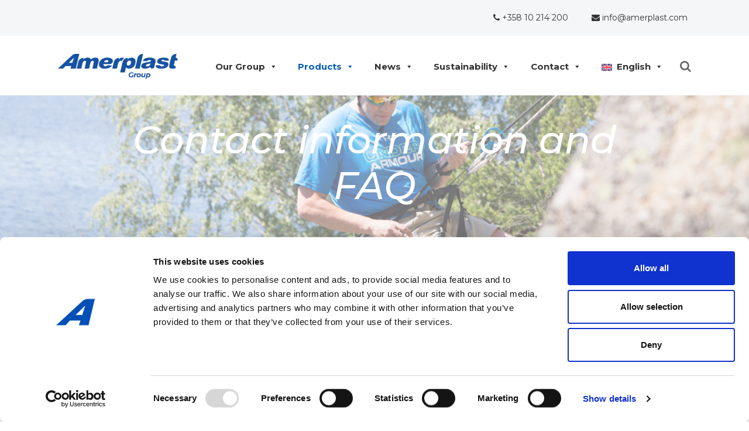

--- FILE ---
content_type: text/html; charset=UTF-8
request_url: https://amerplast.com/products-packaging-solutions/retail-packaging/amergrip/contact/
body_size: 13163
content:
<!DOCTYPE html>
<html lang="en-GB">
<head>
	<meta charset="utf-8">
	<meta name="viewport" content="width=device-width, initial-scale=1, shrink-to-fit=no">

	<title>Contact information and FAQ – Amergrip customer service</title>

	<meta name='robots' content='index, follow, max-image-preview:large, max-snippet:-1, max-video-preview:-1' />
<link rel="alternate" hreflang="en" href="https://amerplast.com/products-packaging-solutions/retail-packaging/amergrip/contact/" />
<link rel="alternate" hreflang="fi" href="https://amerplast.com/fi/tuotteet-pakkausratkaisut/kaupan-pakkaukset/amergrip/yhteystiedot-kysymykset/" />
<link rel="alternate" hreflang="x-default" href="https://amerplast.com/products-packaging-solutions/retail-packaging/amergrip/contact/" />

	<!-- This site is optimized with the Yoast SEO plugin v26.7 - https://yoast.com/wordpress/plugins/seo/ -->
	<meta name="description" content="Our customer service will answer your questions about Amergrip bags. Contact us, and let us know, how we can help you." />
	<link rel="canonical" href="https://amerplast.com/products-packaging-solutions/retail-packaging/amergrip/contact/" />
	<meta property="og:locale" content="en_GB" />
	<meta property="og:type" content="article" />
	<meta property="og:title" content="Contact information and FAQ – Amergrip customer service" />
	<meta property="og:description" content="Our customer service will answer your questions about Amergrip bags. Contact us, and let us know, how we can help you." />
	<meta property="og:url" content="https://amerplast.com/products-packaging-solutions/retail-packaging/amergrip/contact/" />
	<meta property="og:site_name" content="Amerplast" />
	<meta property="article:modified_time" content="2024-02-22T14:39:31+00:00" />
	<meta property="og:image" content="https://amerplast.com/wp-content/uploads/2019/04/kiipeily.jpg" />
	<meta property="og:image:width" content="1920" />
	<meta property="og:image:height" content="1280" />
	<meta property="og:image:type" content="image/jpeg" />
	<meta name="twitter:card" content="summary_large_image" />
	<meta name="twitter:site" content="@amerplast" />
	<meta name="twitter:label1" content="Estimated reading time" />
	<meta name="twitter:data1" content="3 minutes" />
	<script type="application/ld+json" class="yoast-schema-graph">{"@context":"https://schema.org","@graph":[{"@type":"WebPage","@id":"https://amerplast.com/products-packaging-solutions/retail-packaging/amergrip/contact/","url":"https://amerplast.com/products-packaging-solutions/retail-packaging/amergrip/contact/","name":"Contact information and FAQ – Amergrip customer service","isPartOf":{"@id":"https://amerplast.com/#website"},"primaryImageOfPage":{"@id":"https://amerplast.com/products-packaging-solutions/retail-packaging/amergrip/contact/#primaryimage"},"image":{"@id":"https://amerplast.com/products-packaging-solutions/retail-packaging/amergrip/contact/#primaryimage"},"thumbnailUrl":"https://amerplast.com/wp-content/uploads/2019/04/kiipeily.jpg","datePublished":"2019-04-04T12:53:12+00:00","dateModified":"2024-02-22T14:39:31+00:00","description":"Our customer service will answer your questions about Amergrip bags. Contact us, and let us know, how we can help you.","breadcrumb":{"@id":"https://amerplast.com/products-packaging-solutions/retail-packaging/amergrip/contact/#breadcrumb"},"inLanguage":"en-GB","potentialAction":[{"@type":"ReadAction","target":["https://amerplast.com/products-packaging-solutions/retail-packaging/amergrip/contact/"]}]},{"@type":"ImageObject","inLanguage":"en-GB","@id":"https://amerplast.com/products-packaging-solutions/retail-packaging/amergrip/contact/#primaryimage","url":"https://amerplast.com/wp-content/uploads/2019/04/kiipeily.jpg","contentUrl":"https://amerplast.com/wp-content/uploads/2019/04/kiipeily.jpg","width":1920,"height":1280},{"@type":"BreadcrumbList","@id":"https://amerplast.com/products-packaging-solutions/retail-packaging/amergrip/contact/#breadcrumb","itemListElement":[{"@type":"ListItem","position":1,"name":"Home","item":"https://amerplast.com/"},{"@type":"ListItem","position":2,"name":"Products and Packaging Solutions","item":"https://amerplast.com/products-packaging-solutions/"},{"@type":"ListItem","position":3,"name":"Retail Packaging","item":"https://amerplast.com/products-packaging-solutions/retail-packaging/"},{"@type":"ListItem","position":4,"name":"Amergrip®","item":"https://amerplast.com/products-packaging-solutions/retail-packaging/amergrip/"},{"@type":"ListItem","position":5,"name":"Contact information and FAQ"}]},{"@type":"WebSite","@id":"https://amerplast.com/#website","url":"https://amerplast.com/","name":"Amerplast","description":"","potentialAction":[{"@type":"SearchAction","target":{"@type":"EntryPoint","urlTemplate":"https://amerplast.com/?s={search_term_string}"},"query-input":{"@type":"PropertyValueSpecification","valueRequired":true,"valueName":"search_term_string"}}],"inLanguage":"en-GB"}]}</script>
	<!-- / Yoast SEO plugin. -->


<link rel='dns-prefetch' href='//use.typekit.net' />
<link rel='dns-prefetch' href='//fonts.googleapis.com' />
<link rel="alternate" title="oEmbed (JSON)" type="application/json+oembed" href="https://amerplast.com/wp-json/oembed/1.0/embed?url=https%3A%2F%2Famerplast.com%2Fproducts-packaging-solutions%2Fretail-packaging%2Famergrip%2Fcontact%2F" />
<link rel="alternate" title="oEmbed (XML)" type="text/xml+oembed" href="https://amerplast.com/wp-json/oembed/1.0/embed?url=https%3A%2F%2Famerplast.com%2Fproducts-packaging-solutions%2Fretail-packaging%2Famergrip%2Fcontact%2F&#038;format=xml" />
<style id='wp-img-auto-sizes-contain-inline-css' type='text/css'>
img:is([sizes=auto i],[sizes^="auto," i]){contain-intrinsic-size:3000px 1500px}
/*# sourceURL=wp-img-auto-sizes-contain-inline-css */
</style>
<link rel='stylesheet' id='formidable-css' href='https://amerplast.com/wp-content/plugins/formidable/css/formidableforms.css?ver=17952' type='text/css' media='all' />
<link rel='stylesheet' id='wpra-lightbox-css' href='https://amerplast.com/wp-content/plugins/wp-rss-aggregator/core/css/jquery-colorbox.css?ver=1.4.33' type='text/css' media='all' />
<style id='wp-emoji-styles-inline-css' type='text/css'>

	img.wp-smiley, img.emoji {
		display: inline !important;
		border: none !important;
		box-shadow: none !important;
		height: 1em !important;
		width: 1em !important;
		margin: 0 0.07em !important;
		vertical-align: -0.1em !important;
		background: none !important;
		padding: 0 !important;
	}
/*# sourceURL=wp-emoji-styles-inline-css */
</style>
<style id='classic-theme-styles-inline-css' type='text/css'>
/*! This file is auto-generated */
.wp-block-button__link{color:#fff;background-color:#32373c;border-radius:9999px;box-shadow:none;text-decoration:none;padding:calc(.667em + 2px) calc(1.333em + 2px);font-size:1.125em}.wp-block-file__button{background:#32373c;color:#fff;text-decoration:none}
/*# sourceURL=/wp-includes/css/classic-themes.min.css */
</style>
<link rel='stylesheet' id='cff_masonry_css-css' href='https://amerplast.com/wp-content/plugins/cff-masonry/css/masonry.css?ver=1.1.3' type='text/css' media='all' />
<link rel='stylesheet' id='wpml-menu-item-0-css' href='https://amerplast.com/wp-content/plugins/sitepress-multilingual-cms/templates/language-switchers/menu-item/style.min.css?ver=1' type='text/css' media='all' />
<link rel='stylesheet' id='cmplz-general-css' href='https://amerplast.com/wp-content/plugins/complianz-gdpr/assets/css/cookieblocker.min.css?ver=1767779461' type='text/css' media='all' />
<link rel='stylesheet' id='megamenu-css' href='https://amerplast.com/wp-content/uploads/maxmegamenu/style_en.css?ver=992945' type='text/css' media='all' />
<link rel='stylesheet' id='dashicons-css' href='https://amerplast.com/wp-includes/css/dashicons.min.css?ver=632c1a439d935321884c228255552261' type='text/css' media='all' />
<link rel='stylesheet' id='megamenu-genericons-css' href='https://amerplast.com/wp-content/plugins/megamenu-pro/icons/genericons/genericons/genericons.css?ver=2.4.4' type='text/css' media='all' />
<link rel='stylesheet' id='megamenu-fontawesome-css' href='https://amerplast.com/wp-content/plugins/megamenu-pro/icons/fontawesome/css/font-awesome.min.css?ver=2.4.4' type='text/css' media='all' />
<link rel='stylesheet' id='megamenu-fontawesome5-css' href='https://amerplast.com/wp-content/plugins/megamenu-pro/icons/fontawesome5/css/all.min.css?ver=2.4.4' type='text/css' media='all' />
<link rel='stylesheet' id='megamenu-fontawesome6-css' href='https://amerplast.com/wp-content/plugins/megamenu-pro/icons/fontawesome6/css/all.min.css?ver=2.4.4' type='text/css' media='all' />
<link rel='stylesheet' id='bootstrap-css' href='https://amerplast.com/wp-content/themes/jj-net-theme/css/bootstrap.min.css?ver=632c1a439d935321884c228255552261' type='text/css' media='all' />
<link rel='stylesheet' id='child-style-css' href='https://amerplast.com/wp-content/themes/amerplast-child/style.css?ver=1.0.0' type='text/css' media='all' />
<link rel='stylesheet' id='typekit-css' href='https://use.typekit.net/urs8yem.css?ver=632c1a439d935321884c228255552261' type='text/css' media='all' />
<link rel='stylesheet' id='open-sans-css' href='https://fonts.googleapis.com/css?family=Open+Sans%3A300italic%2C400italic%2C600italic%2C300%2C400%2C600&#038;subset=latin%2Clatin-ext&#038;display=fallback&#038;ver=6.9' type='text/css' media='all' />
<link rel='stylesheet' id='museo-moderno-css' href='https://fonts.googleapis.com/css2?family=MuseoModerno%3Aital%2Cwght%400%2C100%3B0%2C200%3B0%2C300%3B0%2C400%3B0%2C500%3B0%2C600%3B0%2C700%3B0%2C800%3B0%2C900&#038;display=swap&#038;ver=6.9' type='text/css' media='all' />
<link rel='stylesheet' id='monsterrat-css' href='https://fonts.googleapis.com/css2?family=Montserrat%3Aital%2Cwght%400%2C100%3B0%2C200%3B0%2C300%3B0%2C400%3B0%2C500%3B0%2C600%3B0%2C700%3B0%2C800%3B0%2C900%3B1%2C100%3B1%2C200%3B1%2C300%3B1%2C400%3B1%2C500%3B1%2C600%3B1%2C700%3B1%2C800%3B1%2C900&#038;ver=6.9' type='text/css' media='all' />
<link rel='stylesheet' id='owlcarousel-css-css' href='https://amerplast.com/wp-content/themes/jj-net-theme/js/owlcarousel/assets/owl.carousel.min.css?ver=632c1a439d935321884c228255552261' type='text/css' media='all' />
<link rel='stylesheet' id='owlcarousel-default-css-css' href='https://amerplast.com/wp-content/themes/jj-net-theme/js/owlcarousel/assets/owl.theme.default.min.css?ver=632c1a439d935321884c228255552261' type='text/css' media='all' />
<link rel='stylesheet' id='sb-font-awesome-css-css' href='https://amerplast.com/wp-content/themes/jj-net-theme/css/font-awesome.min.css?ver=4.7.0' type='text/css' media='all' />
<link rel='stylesheet' id='core-css' href='https://amerplast.com/wp-content/themes/jj-net-theme/style.css?ver=632c1a439d935321884c228255552261' type='text/css' media='all' />
<script type="text/javascript" id="wpml-cookie-js-extra">
/* <![CDATA[ */
var wpml_cookies = {"wp-wpml_current_language":{"value":"en","expires":1,"path":"/"}};
var wpml_cookies = {"wp-wpml_current_language":{"value":"en","expires":1,"path":"/"}};
//# sourceURL=wpml-cookie-js-extra
/* ]]> */
</script>
<script type="text/javascript" src="https://amerplast.com/wp-content/plugins/sitepress-multilingual-cms/res/js/cookies/language-cookie.js?ver=486900" id="wpml-cookie-js" defer="defer" data-wp-strategy="defer"></script>
<script type="text/javascript" async src="https://amerplast.com/wp-content/plugins/burst-statistics/assets/js/timeme/timeme.min.js?ver=1767779459" id="burst-timeme-js"></script>
<script type="text/javascript" async src="https://amerplast.com/wp-content/uploads/burst/js/burst.min.js?ver=1768985935" id="burst-js"></script>
<script type="text/javascript" src="https://amerplast.com/wp-includes/js/jquery/jquery.min.js?ver=3.7.1" id="jquery-core-js"></script>
<script type="text/javascript" src="https://amerplast.com/wp-includes/js/jquery/jquery-migrate.min.js?ver=3.4.1" id="jquery-migrate-js"></script>
<script type="text/javascript" src="https://amerplast.com/wp-content/themes/amerplast-child/customJS.js?ver=632c1a439d935321884c228255552261" id="customJS-js"></script>
<script type="text/javascript" src="https://amerplast.com/wp-content/themes/jj-net-theme/js/owlcarousel/owl.carousel.min.js?ver=632c1a439d935321884c228255552261" id="owlcarousel-js-js"></script>
<link rel="https://api.w.org/" href="https://amerplast.com/wp-json/" /><link rel="alternate" title="JSON" type="application/json" href="https://amerplast.com/wp-json/wp/v2/pages/4057" /><link rel="EditURI" type="application/rsd+xml" title="RSD" href="https://amerplast.com/xmlrpc.php?rsd" />
<meta name="generator" content="WPML ver:4.8.6 stt:1,18,41;" />
<script>document.documentElement.className += " js";</script>
<link rel="apple-touch-icon" sizes="180x180" href="/wp-content/uploads/fbrfg/apple-touch-icon.png">
<link rel="icon" type="image/png" sizes="32x32" href="/wp-content/uploads/fbrfg/favicon-32x32.png">
<link rel="icon" type="image/png" sizes="16x16" href="/wp-content/uploads/fbrfg/favicon-16x16.png">
<link rel="manifest" href="/wp-content/uploads/fbrfg/site.webmanifest">
<link rel="mask-icon" href="/wp-content/uploads/fbrfg/safari-pinned-tab.svg" color="#5bbad5">
<link rel="shortcut icon" href="/wp-content/uploads/fbrfg/favicon.ico">
<meta name="msapplication-TileColor" content="#ffffff">
<meta name="msapplication-config" content="/wp-content/uploads/fbrfg/browserconfig.xml">
<meta name="theme-color" content="#ffffff"><script type="text/javascript" src="//script.crazyegg.com/pages/scripts/0023/9069.js" async="async"></script>		<style type="text/css" id="wp-custom-css">
			@media (min-width: 1199px) {
	#mega-menu-navigation-menu{
		display: flex !important;
		justify-content: space-between !important;
		/* float: right !important; */
		margin: 0 40px 0 40px !important;
	}
}

.navigation-container {
	padding-top: 0;
}

.top-bar.gray {
	 padding: 0;
	margin-bottom: 20px;
}

.top-bar.gray ul {
	display: flex;
    justify-content: flex-end;
    list-style-type: none;
    margin: 0;
    padding: 0;
	padding: 20px 0;
}

.top-bar.gray ul li{
	margin: 0 20px;
}

.top-bar.gray ul li a {
	color: #333333;
}

#mega-menu-wrap-navigation-menu #mega-menu-navigation-menu li.mega-menu-item-has-children > a.mega-menu-link > span.mega-indicator {
	position: absolute;
}

.navigation-languages {
	display: none !important;
}		</style>
		<style type="text/css">/** Mega Menu CSS: fs **/</style>
<meta name="google-site-verification" content="VHWLnFOkJwDsblQ0Xm6_3aeWJWG6U97Mqo1zwvbpPtY" />
<!-- Google Tag Manager -->
<script>(function(w,d,s,l,i){w[l]=w[l]||[];w[l].push({'gtm.start':
new Date().getTime(),event:'gtm.js'});var f=d.getElementsByTagName(s)[0],
j=d.createElement(s),dl=l!='dataLayer'?'&l='+l:'';j.async=true;j.src=
'https://www.googletagmanager.com/gtm.js?id='+i+dl;f.parentNode.insertBefore(j,f);
})(window,document,'script','dataLayer','GTM-5WJ6MDRJ');</script>
<!-- End Google Tag Manager -->

<meta name="facebook-domain-verification" content="s9gnaybh4ais8kzp1liv13m0k4v7pl" />
<script id="Cookiebot" src="https://consent.cookiebot.com/uc.js" data-cbid="b9cadb72-546b-4958-92df-5cd13cab14dc" data-blockingmode="auto" type="text/javascript"></script><style id='global-styles-inline-css' type='text/css'>
:root{--wp--preset--aspect-ratio--square: 1;--wp--preset--aspect-ratio--4-3: 4/3;--wp--preset--aspect-ratio--3-4: 3/4;--wp--preset--aspect-ratio--3-2: 3/2;--wp--preset--aspect-ratio--2-3: 2/3;--wp--preset--aspect-ratio--16-9: 16/9;--wp--preset--aspect-ratio--9-16: 9/16;--wp--preset--color--black: #000000;--wp--preset--color--cyan-bluish-gray: #abb8c3;--wp--preset--color--white: #ffffff;--wp--preset--color--pale-pink: #f78da7;--wp--preset--color--vivid-red: #cf2e2e;--wp--preset--color--luminous-vivid-orange: #ff6900;--wp--preset--color--luminous-vivid-amber: #fcb900;--wp--preset--color--light-green-cyan: #7bdcb5;--wp--preset--color--vivid-green-cyan: #00d084;--wp--preset--color--pale-cyan-blue: #8ed1fc;--wp--preset--color--vivid-cyan-blue: #0693e3;--wp--preset--color--vivid-purple: #9b51e0;--wp--preset--gradient--vivid-cyan-blue-to-vivid-purple: linear-gradient(135deg,rgb(6,147,227) 0%,rgb(155,81,224) 100%);--wp--preset--gradient--light-green-cyan-to-vivid-green-cyan: linear-gradient(135deg,rgb(122,220,180) 0%,rgb(0,208,130) 100%);--wp--preset--gradient--luminous-vivid-amber-to-luminous-vivid-orange: linear-gradient(135deg,rgb(252,185,0) 0%,rgb(255,105,0) 100%);--wp--preset--gradient--luminous-vivid-orange-to-vivid-red: linear-gradient(135deg,rgb(255,105,0) 0%,rgb(207,46,46) 100%);--wp--preset--gradient--very-light-gray-to-cyan-bluish-gray: linear-gradient(135deg,rgb(238,238,238) 0%,rgb(169,184,195) 100%);--wp--preset--gradient--cool-to-warm-spectrum: linear-gradient(135deg,rgb(74,234,220) 0%,rgb(151,120,209) 20%,rgb(207,42,186) 40%,rgb(238,44,130) 60%,rgb(251,105,98) 80%,rgb(254,248,76) 100%);--wp--preset--gradient--blush-light-purple: linear-gradient(135deg,rgb(255,206,236) 0%,rgb(152,150,240) 100%);--wp--preset--gradient--blush-bordeaux: linear-gradient(135deg,rgb(254,205,165) 0%,rgb(254,45,45) 50%,rgb(107,0,62) 100%);--wp--preset--gradient--luminous-dusk: linear-gradient(135deg,rgb(255,203,112) 0%,rgb(199,81,192) 50%,rgb(65,88,208) 100%);--wp--preset--gradient--pale-ocean: linear-gradient(135deg,rgb(255,245,203) 0%,rgb(182,227,212) 50%,rgb(51,167,181) 100%);--wp--preset--gradient--electric-grass: linear-gradient(135deg,rgb(202,248,128) 0%,rgb(113,206,126) 100%);--wp--preset--gradient--midnight: linear-gradient(135deg,rgb(2,3,129) 0%,rgb(40,116,252) 100%);--wp--preset--font-size--small: 13px;--wp--preset--font-size--medium: 20px;--wp--preset--font-size--large: 36px;--wp--preset--font-size--x-large: 42px;--wp--preset--spacing--20: 0.44rem;--wp--preset--spacing--30: 0.67rem;--wp--preset--spacing--40: 1rem;--wp--preset--spacing--50: 1.5rem;--wp--preset--spacing--60: 2.25rem;--wp--preset--spacing--70: 3.38rem;--wp--preset--spacing--80: 5.06rem;--wp--preset--shadow--natural: 6px 6px 9px rgba(0, 0, 0, 0.2);--wp--preset--shadow--deep: 12px 12px 50px rgba(0, 0, 0, 0.4);--wp--preset--shadow--sharp: 6px 6px 0px rgba(0, 0, 0, 0.2);--wp--preset--shadow--outlined: 6px 6px 0px -3px rgb(255, 255, 255), 6px 6px rgb(0, 0, 0);--wp--preset--shadow--crisp: 6px 6px 0px rgb(0, 0, 0);}:where(.is-layout-flex){gap: 0.5em;}:where(.is-layout-grid){gap: 0.5em;}body .is-layout-flex{display: flex;}.is-layout-flex{flex-wrap: wrap;align-items: center;}.is-layout-flex > :is(*, div){margin: 0;}body .is-layout-grid{display: grid;}.is-layout-grid > :is(*, div){margin: 0;}:where(.wp-block-columns.is-layout-flex){gap: 2em;}:where(.wp-block-columns.is-layout-grid){gap: 2em;}:where(.wp-block-post-template.is-layout-flex){gap: 1.25em;}:where(.wp-block-post-template.is-layout-grid){gap: 1.25em;}.has-black-color{color: var(--wp--preset--color--black) !important;}.has-cyan-bluish-gray-color{color: var(--wp--preset--color--cyan-bluish-gray) !important;}.has-white-color{color: var(--wp--preset--color--white) !important;}.has-pale-pink-color{color: var(--wp--preset--color--pale-pink) !important;}.has-vivid-red-color{color: var(--wp--preset--color--vivid-red) !important;}.has-luminous-vivid-orange-color{color: var(--wp--preset--color--luminous-vivid-orange) !important;}.has-luminous-vivid-amber-color{color: var(--wp--preset--color--luminous-vivid-amber) !important;}.has-light-green-cyan-color{color: var(--wp--preset--color--light-green-cyan) !important;}.has-vivid-green-cyan-color{color: var(--wp--preset--color--vivid-green-cyan) !important;}.has-pale-cyan-blue-color{color: var(--wp--preset--color--pale-cyan-blue) !important;}.has-vivid-cyan-blue-color{color: var(--wp--preset--color--vivid-cyan-blue) !important;}.has-vivid-purple-color{color: var(--wp--preset--color--vivid-purple) !important;}.has-black-background-color{background-color: var(--wp--preset--color--black) !important;}.has-cyan-bluish-gray-background-color{background-color: var(--wp--preset--color--cyan-bluish-gray) !important;}.has-white-background-color{background-color: var(--wp--preset--color--white) !important;}.has-pale-pink-background-color{background-color: var(--wp--preset--color--pale-pink) !important;}.has-vivid-red-background-color{background-color: var(--wp--preset--color--vivid-red) !important;}.has-luminous-vivid-orange-background-color{background-color: var(--wp--preset--color--luminous-vivid-orange) !important;}.has-luminous-vivid-amber-background-color{background-color: var(--wp--preset--color--luminous-vivid-amber) !important;}.has-light-green-cyan-background-color{background-color: var(--wp--preset--color--light-green-cyan) !important;}.has-vivid-green-cyan-background-color{background-color: var(--wp--preset--color--vivid-green-cyan) !important;}.has-pale-cyan-blue-background-color{background-color: var(--wp--preset--color--pale-cyan-blue) !important;}.has-vivid-cyan-blue-background-color{background-color: var(--wp--preset--color--vivid-cyan-blue) !important;}.has-vivid-purple-background-color{background-color: var(--wp--preset--color--vivid-purple) !important;}.has-black-border-color{border-color: var(--wp--preset--color--black) !important;}.has-cyan-bluish-gray-border-color{border-color: var(--wp--preset--color--cyan-bluish-gray) !important;}.has-white-border-color{border-color: var(--wp--preset--color--white) !important;}.has-pale-pink-border-color{border-color: var(--wp--preset--color--pale-pink) !important;}.has-vivid-red-border-color{border-color: var(--wp--preset--color--vivid-red) !important;}.has-luminous-vivid-orange-border-color{border-color: var(--wp--preset--color--luminous-vivid-orange) !important;}.has-luminous-vivid-amber-border-color{border-color: var(--wp--preset--color--luminous-vivid-amber) !important;}.has-light-green-cyan-border-color{border-color: var(--wp--preset--color--light-green-cyan) !important;}.has-vivid-green-cyan-border-color{border-color: var(--wp--preset--color--vivid-green-cyan) !important;}.has-pale-cyan-blue-border-color{border-color: var(--wp--preset--color--pale-cyan-blue) !important;}.has-vivid-cyan-blue-border-color{border-color: var(--wp--preset--color--vivid-cyan-blue) !important;}.has-vivid-purple-border-color{border-color: var(--wp--preset--color--vivid-purple) !important;}.has-vivid-cyan-blue-to-vivid-purple-gradient-background{background: var(--wp--preset--gradient--vivid-cyan-blue-to-vivid-purple) !important;}.has-light-green-cyan-to-vivid-green-cyan-gradient-background{background: var(--wp--preset--gradient--light-green-cyan-to-vivid-green-cyan) !important;}.has-luminous-vivid-amber-to-luminous-vivid-orange-gradient-background{background: var(--wp--preset--gradient--luminous-vivid-amber-to-luminous-vivid-orange) !important;}.has-luminous-vivid-orange-to-vivid-red-gradient-background{background: var(--wp--preset--gradient--luminous-vivid-orange-to-vivid-red) !important;}.has-very-light-gray-to-cyan-bluish-gray-gradient-background{background: var(--wp--preset--gradient--very-light-gray-to-cyan-bluish-gray) !important;}.has-cool-to-warm-spectrum-gradient-background{background: var(--wp--preset--gradient--cool-to-warm-spectrum) !important;}.has-blush-light-purple-gradient-background{background: var(--wp--preset--gradient--blush-light-purple) !important;}.has-blush-bordeaux-gradient-background{background: var(--wp--preset--gradient--blush-bordeaux) !important;}.has-luminous-dusk-gradient-background{background: var(--wp--preset--gradient--luminous-dusk) !important;}.has-pale-ocean-gradient-background{background: var(--wp--preset--gradient--pale-ocean) !important;}.has-electric-grass-gradient-background{background: var(--wp--preset--gradient--electric-grass) !important;}.has-midnight-gradient-background{background: var(--wp--preset--gradient--midnight) !important;}.has-small-font-size{font-size: var(--wp--preset--font-size--small) !important;}.has-medium-font-size{font-size: var(--wp--preset--font-size--medium) !important;}.has-large-font-size{font-size: var(--wp--preset--font-size--large) !important;}.has-x-large-font-size{font-size: var(--wp--preset--font-size--x-large) !important;}
/*# sourceURL=global-styles-inline-css */
</style>
<link rel='stylesheet' id='navigation-css' href='https://amerplast.com/wp-content/themes/jj-net-theme/css/navigations/navigation-4.css?ver=632c1a439d935321884c228255552261' type='text/css' media='all' />
<link rel='stylesheet' id='search-1-css' href='https://amerplast.com/wp-content/themes/jj-net-theme/css/searchforms/search-1.css?ver=632c1a439d935321884c228255552261' type='text/css' media='all' />
<link rel='stylesheet' id='banner-2-css' href='https://amerplast.com/wp-content/themes/jj-net-theme/css/banners/banner-2.css?ver=632c1a439d935321884c228255552261' type='text/css' media='all' />
<link rel='stylesheet' id='crumbtrail-css' href='https://amerplast.com/wp-content/themes/jj-net-theme/css/crumbtrails/crumbtrail-1.css?ver=632c1a439d935321884c228255552261' type='text/css' media='all' />
<link rel='stylesheet' id='relationnal-navigation-css' href='https://amerplast.com/wp-content/themes/jj-net-theme/css/flexible-contents/relational_navigation.css?ver=632c1a439d935321884c228255552261' type='text/css' media='all' />
<link rel='stylesheet' id='flexible-image-css' href='https://amerplast.com/wp-content/themes/jj-net-theme/css/flexible-contents/image.css?ver=632c1a439d935321884c228255552261' type='text/css' media='all' />
<link rel='stylesheet' id='footer-3-css' href='https://amerplast.com/wp-content/themes/jj-net-theme/css/footers/footer-4.css?ver=632c1a439d935321884c228255552261' type='text/css' media='all' />
<meta name="generator" content="WP Rocket 3.20.3" data-wpr-features="wpr_desktop" /></head>
<body data-rsssl=1 class="wp-singular page-template-default page page-id-4057 page-child parent-pageid-3903 wp-theme-jj-net-theme wp-child-theme-amerplast-child mega-menu-navigation-menu" data-burst_id="4057" data-burst_type="page">

	
<div data-rocket-location-hash="46b5ec384d1573651fcf9e2729907712" class="wrapper"><div class="navigation-container navigation-container4"><div class="top-bar gray"><div class="container container-wide"><ul><li><a href="tel:+358 10 214 200"><i class="fa fa-phone" aria-hidden="true"></i> +358 10 214 200</a></li><li><a href="mailto:info@amerplast.com" target="blank"><i class="fa fa-envelope" aria-hidden="true"></i> info@amerplast.com</a></li></ul></div></div><div class="container container-wide"><nav class="navbar navbar-expand-lg"><a class="navbar-brand" href="https://amerplast.com"><img src="https://amerplast.com/wp-content/uploads/2024/01/logo.png" alt="Amerplast Group Logo"></a><div id="mega-menu-wrap-navigation-menu" class="mega-menu-wrap"><div class="mega-menu-toggle"><div class="mega-toggle-blocks-left"></div><div class="mega-toggle-blocks-center"></div><div class="mega-toggle-blocks-right"><div class='mega-toggle-block mega-menu-toggle-block mega-toggle-block-1' id='mega-toggle-block-1' tabindex='0'><span class='mega-toggle-label' role='button' aria-expanded='false'><span class='mega-toggle-label-closed'>MENU</span><span class='mega-toggle-label-open'>MENU</span></span></div></div></div><ul id="mega-menu-navigation-menu" class="mega-menu max-mega-menu mega-menu-horizontal mega-no-js" data-event="hover_intent" data-effect="fade_up" data-effect-speed="200" data-effect-mobile="disabled" data-effect-speed-mobile="0" data-mobile-force-width="false" data-second-click="go" data-document-click="collapse" data-vertical-behaviour="standard" data-breakpoint="991" data-unbind="true" data-mobile-state="collapse_all" data-mobile-direction="vertical" data-hover-intent-timeout="300" data-hover-intent-interval="100" data-overlay-desktop="false" data-overlay-mobile="false"><li class="mega-menu-item mega-menu-item-type-post_type mega-menu-item-object-page mega-menu-item-has-children mega-align-bottom-left mega-menu-flyout mega-menu-item-410" id="mega-menu-item-410"><a class="mega-menu-link" href="https://amerplast.com/company/" aria-expanded="false" tabindex="0">Our Group<span class="mega-indicator" aria-hidden="true"></span></a>
<ul class="mega-sub-menu">
<li class="mega-menu-item mega-menu-item-type-post_type mega-menu-item-object-page mega-menu-item-has-children mega-menu-item-859" id="mega-menu-item-859"><a class="mega-menu-link" href="https://amerplast.com/company/amerplast-in-focus/" aria-expanded="false">Amerplast<span class="mega-indicator" aria-hidden="true"></span></a>
	<ul class="mega-sub-menu">
<li class="mega-menu-item mega-menu-item-type-post_type mega-menu-item-object-page mega-menu-item-901" id="mega-menu-item-901"><a class="mega-menu-link" href="https://amerplast.com/company/amerplast-in-focus/how-we-work/">How we work</a></li><li class="mega-menu-item mega-menu-item-type-post_type mega-menu-item-object-page mega-menu-item-923" id="mega-menu-item-923"><a class="mega-menu-link" href="https://amerplast.com/company/amerplast-in-focus/production/">Production</a></li><li class="mega-menu-item mega-menu-item-type-post_type mega-menu-item-object-page mega-menu-item-939" id="mega-menu-item-939"><a class="mega-menu-link" href="https://amerplast.com/company/amerplast-in-focus/research-development/">Research and Development</a></li><li class="mega-menu-item mega-menu-item-type-post_type mega-menu-item-object-page mega-menu-item-969" id="mega-menu-item-969"><a class="mega-menu-link" href="https://amerplast.com/company/amerplast-in-focus/quality-certificates/">Quality and Certificates</a></li><li class="mega-menu-item mega-menu-item-type-post_type mega-menu-item-object-page mega-menu-item-1035" id="mega-menu-item-1035"><a class="mega-menu-link" href="https://amerplast.com/company/amerplast-in-focus/history/">History</a></li><li class="mega-menu-item mega-menu-item-type-post_type mega-menu-item-object-page mega-menu-item-has-children mega-menu-item-1107" id="mega-menu-item-1107"><a class="mega-menu-link" href="https://amerplast.com/company/careers/" aria-expanded="false">Careers<span class="mega-indicator" aria-hidden="true"></span></a>
		<ul class="mega-sub-menu">
<li class="mega-menu-item mega-menu-item-type-post_type mega-menu-item-object-page mega-menu-item-1157" id="mega-menu-item-1157"><a class="mega-menu-link" href="https://amerplast.com/company/careers/students/">For Students</a></li>		</ul>
</li>	</ul>
</li><li class="mega-menu-item mega-menu-item-type-custom mega-menu-item-object-custom mega-menu-item-30906" id="mega-menu-item-30906"><a target="_blank" class="mega-menu-link" href="http://www.hanmere.com">Hanmere Polythene</a></li><li class="mega-menu-item mega-menu-item-type-custom mega-menu-item-object-custom mega-menu-item-30907" id="mega-menu-item-30907"><a target="_blank" class="mega-menu-link" href="https://www.plasmechpackaging.co.uk">Plasmech Packaging</a></li></ul>
</li><li class="mega-menu-item mega-menu-item-type-post_type mega-menu-item-object-page mega-current-page-ancestor mega-menu-item-has-children mega-align-bottom-left mega-menu-flyout mega-menu-item-1595" id="mega-menu-item-1595"><a class="mega-menu-link" href="https://amerplast.com/products-packaging-solutions/" aria-expanded="false" tabindex="0">Products<span class="mega-indicator" aria-hidden="true"></span></a>
<ul class="mega-sub-menu">
<li class="mega-menu-item mega-menu-item-type-post_type mega-menu-item-object-page mega-menu-item-has-children mega-menu-item-1593" id="mega-menu-item-1593"><a class="mega-menu-link" href="https://amerplast.com/products-packaging-solutions/hygiene-tissue-packaging/" aria-expanded="false">Hygiene and Tissue Packaging<span class="mega-indicator" aria-hidden="true"></span></a>
	<ul class="mega-sub-menu">
<li class="mega-menu-item mega-menu-item-type-post_type mega-menu-item-object-page mega-menu-item-1779" id="mega-menu-item-1779"><a class="mega-menu-link" href="https://amerplast.com/products-packaging-solutions/hygiene-tissue-packaging/amertissue/">AmerTissue</a></li><li class="mega-menu-item mega-menu-item-type-post_type mega-menu-item-object-page mega-menu-item-3561" id="mega-menu-item-3561"><a class="mega-menu-link" href="https://amerplast.com/products-packaging-solutions/hygiene-tissue-packaging/hygiene-packaging/">Hygiene Packaging</a></li>	</ul>
</li><li class="mega-menu-item mega-menu-item-type-post_type mega-menu-item-object-page mega-menu-item-has-children mega-menu-item-2019" id="mega-menu-item-2019"><a class="mega-menu-link" href="https://amerplast.com/products-packaging-solutions/food-packaging-labels/" aria-expanded="false">Food Packaging and Labels<span class="mega-indicator" aria-hidden="true"></span></a>
	<ul class="mega-sub-menu">
<li class="mega-menu-item mega-menu-item-type-post_type mega-menu-item-object-page mega-menu-item-2539" id="mega-menu-item-2539"><a class="mega-menu-link" href="https://amerplast.com/products-packaging-solutions/food-packaging-labels/amerbakery/">AmerBakery</a></li><li class="mega-menu-item mega-menu-item-type-post_type mega-menu-item-object-page mega-menu-item-2567" id="mega-menu-item-2567"><a class="mega-menu-link" href="https://amerplast.com/products-packaging-solutions/food-packaging-labels/fresh-produce-packaging/">Fresh Produce Packaging</a></li><li class="mega-menu-item mega-menu-item-type-post_type mega-menu-item-object-page mega-menu-item-2601" id="mega-menu-item-2601"><a class="mega-menu-link" href="https://amerplast.com/products-packaging-solutions/food-packaging-labels/dairy-meat-packaging/">Dairy and Meat Packaging</a></li><li class="mega-menu-item mega-menu-item-type-post_type mega-menu-item-object-page mega-menu-item-2665" id="mega-menu-item-2665"><a class="mega-menu-link" href="https://amerplast.com/products-packaging-solutions/food-packaging-labels/convenience-food-packaging/">Convenience Food Packaging</a></li><li class="mega-menu-item mega-menu-item-type-post_type mega-menu-item-object-page mega-menu-item-2625" id="mega-menu-item-2625"><a class="mega-menu-link" href="https://amerplast.com/products-packaging-solutions/food-packaging-labels/dry-frozen-food-packaging/">Frozen and Dry Food Packaging</a></li><li class="mega-menu-item mega-menu-item-type-post_type mega-menu-item-object-page mega-menu-item-2649" id="mega-menu-item-2649"><a class="mega-menu-link" href="https://amerplast.com/products-packaging-solutions/food-packaging-labels/labels/">Labels</a></li>	</ul>
</li><li class="mega-menu-item mega-menu-item-type-post_type mega-menu-item-object-page mega-current-page-ancestor mega-menu-item-has-children mega-menu-item-2017" id="mega-menu-item-2017"><a class="mega-menu-link" href="https://amerplast.com/products-packaging-solutions/retail-packaging/" aria-expanded="false">Retail Packaging<span class="mega-indicator" aria-hidden="true"></span></a>
	<ul class="mega-sub-menu">
<li class="mega-menu-item mega-menu-item-type-post_type mega-menu-item-object-page mega-menu-item-2157" id="mega-menu-item-2157"><a class="mega-menu-link" href="https://amerplast.com/products-packaging-solutions/retail-packaging/carrier-bags/">Carrier Bags</a></li><li class="mega-menu-item mega-menu-item-type-post_type mega-menu-item-object-page mega-menu-item-2189" id="mega-menu-item-2189"><a class="mega-menu-link" href="https://amerplast.com/products-packaging-solutions/retail-packaging/amerthermo-thermo-bags/">AmerThermo® thermo bags</a></li><li class="mega-menu-item mega-menu-item-type-post_type mega-menu-item-object-page mega-current-page-ancestor mega-menu-item-3983" id="mega-menu-item-3983"><a class="mega-menu-link" href="https://amerplast.com/products-packaging-solutions/retail-packaging/amergrip/">Amergrip®</a></li>	</ul>
</li><li class="mega-menu-item mega-menu-item-type-post_type mega-menu-item-object-page mega-menu-item-has-children mega-menu-item-2015" id="mega-menu-item-2015"><a class="mega-menu-link" href="https://amerplast.com/products-packaging-solutions/security-mailing-bags/" aria-expanded="false">Security and Mailing Bags<span class="mega-indicator" aria-hidden="true"></span></a>
	<ul class="mega-sub-menu">
<li class="mega-menu-item mega-menu-item-type-post_type mega-menu-item-object-page mega-menu-item-2021" id="mega-menu-item-2021"><a class="mega-menu-link" href="https://amerplast.com/products-packaging-solutions/security-mailing-bags/amersafe-security-bags/">AmerSafe Security Bags</a></li><li class="mega-menu-item mega-menu-item-type-post_type mega-menu-item-object-page mega-menu-item-3671" id="mega-menu-item-3671"><a class="mega-menu-link" href="https://amerplast.com/products-packaging-solutions/security-mailing-bags/amermail-tape-bags/">AmerMail Tape Bags</a></li>	</ul>
</li><li class="mega-menu-item mega-menu-item-type-post_type mega-menu-item-object-page mega-menu-item-11847" id="mega-menu-item-11847"><a class="mega-menu-link" href="https://amerplast.com/products-packaging-solutions/industrial-packaging/">Industrial Packaging – Food &#038; Non-Food</a></li><li class="mega-menu-item mega-menu-item-type-post_type mega-menu-item-object-page mega-menu-item-has-children mega-menu-item-2097" id="mega-menu-item-2097"><a class="mega-menu-link" href="https://amerplast.com/products-packaging-solutions/solutions-features/" aria-expanded="false">Solutions and Features<span class="mega-indicator" aria-hidden="true"></span></a>
	<ul class="mega-sub-menu">
<li class="mega-menu-item mega-menu-item-type-post_type mega-menu-item-object-page mega-menu-item-2375" id="mega-menu-item-2375"><a class="mega-menu-link" href="https://amerplast.com/products-packaging-solutions/solutions-features/films-laminates/">Films and Laminates</a></li><li class="mega-menu-item mega-menu-item-type-post_type mega-menu-item-object-page mega-menu-item-2209" id="mega-menu-item-2209"><a class="mega-menu-link" href="https://amerplast.com/products-packaging-solutions/solutions-features/bags-pouches/">Bags and Pouches</a></li><li class="mega-menu-item mega-menu-item-type-post_type mega-menu-item-object-page mega-menu-item-2499" id="mega-menu-item-2499"><a class="mega-menu-link" href="https://amerplast.com/products-packaging-solutions/solutions-features/amerchain-packaging-system/">AmerChain Packaging System</a></li><li class="mega-menu-item mega-menu-item-type-post_type mega-menu-item-object-page mega-menu-item-2407" id="mega-menu-item-2407"><a class="mega-menu-link" href="https://amerplast.com/products-packaging-solutions/solutions-features/reclosability-laser-perforation-solutions/">Reclosability and Laser Perforation Solutions</a></li><li class="mega-menu-item mega-menu-item-type-post_type mega-menu-item-object-page mega-menu-item-2443" id="mega-menu-item-2443"><a class="mega-menu-link" href="https://amerplast.com/products-packaging-solutions/solutions-features/printing-solutions-marketing/">Printing Solutions and Marketing</a></li>	</ul>
</li><li class="mega-menu-item mega-menu-item-type-post_type mega-menu-item-object-page mega-menu-item-has-children mega-menu-item-11512" id="mega-menu-item-11512"><a class="mega-menu-link" href="https://amerplast.com/sustainability/amergreen/" aria-expanded="false">AmerGreen<span class="mega-indicator" aria-hidden="true"></span></a>
	<ul class="mega-sub-menu">
<li class="mega-menu-item mega-menu-item-type-post_type mega-menu-item-object-page mega-menu-item-11513" id="mega-menu-item-11513"><a class="mega-menu-link" href="https://amerplast.com/sustainability/amergreen/circular-economy-packaging-solutions/">Circular Economy Packaging Solutions</a></li><li class="mega-menu-item mega-menu-item-type-post_type mega-menu-item-object-page mega-menu-item-11514" id="mega-menu-item-11514"><a class="mega-menu-link" href="https://amerplast.com/sustainability/amergreen/biobased-plastic-packaging/">Bio Based Plastic Packaging</a></li><li class="mega-menu-item mega-menu-item-type-post_type mega-menu-item-object-page mega-menu-item-11515" id="mega-menu-item-11515"><a class="mega-menu-link" href="https://amerplast.com/sustainability/amergreen/amerfresh/">AmerFresh Active Packaging System</a></li>	</ul>
</li></ul>
</li><li class="mega-menu-item mega-menu-item-type-custom mega-menu-item-object-custom mega-menu-item-has-children mega-align-bottom-left mega-menu-flyout mega-menu-item-30905" id="mega-menu-item-30905"><a class="mega-menu-link" href="/news" aria-expanded="false" tabindex="0">News<span class="mega-indicator" aria-hidden="true"></span></a>
<ul class="mega-sub-menu">
<li class="mega-menu-item mega-menu-item-type-custom mega-menu-item-object-custom mega-menu-item-4405" id="mega-menu-item-4405"><a class="mega-menu-link" href="/news">News Articles</a></li><li class="mega-menu-item mega-menu-item-type-custom mega-menu-item-object-custom mega-menu-item-4407" id="mega-menu-item-4407"><a class="mega-menu-link" href="https://amerplast.com/blog/">Blog</a></li></ul>
</li><li class="mega-menu-item mega-menu-item-type-post_type mega-menu-item-object-page mega-menu-item-has-children mega-align-bottom-left mega-menu-flyout mega-menu-item-11490" id="mega-menu-item-11490"><a class="mega-menu-link" href="https://amerplast.com/sustainability/" aria-expanded="false" tabindex="0">Sustainability<span class="mega-indicator" aria-hidden="true"></span></a>
<ul class="mega-sub-menu">
<li class="mega-menu-item mega-menu-item-type-post_type mega-menu-item-object-page mega-menu-item-11491" id="mega-menu-item-11491"><a class="mega-menu-link" href="https://amerplast.com/sustainability/sustainability-strategy/">Sustainability Strategy</a></li><li class="mega-menu-item mega-menu-item-type-post_type mega-menu-item-object-page mega-menu-item-11492" id="mega-menu-item-11492"><a class="mega-menu-link" href="https://amerplast.com/sustainability/sustainable-operations/">Sustainable Operations</a></li><li class="mega-menu-item mega-menu-item-type-post_type mega-menu-item-object-page mega-menu-item-11493" id="mega-menu-item-11493"><a class="mega-menu-link" href="https://amerplast.com/sustainability/sustainable-amerplast/">Sustainable Amerplast</a></li><li class="mega-menu-item mega-menu-item-type-post_type mega-menu-item-object-page mega-menu-item-has-children mega-menu-item-1777" id="mega-menu-item-1777"><a class="mega-menu-link" href="https://amerplast.com/sustainability/amergreen/" aria-expanded="false">Sustainable Solutions<span class="mega-indicator" aria-hidden="true"></span></a>
	<ul class="mega-sub-menu">
<li class="mega-menu-item mega-menu-item-type-post_type mega-menu-item-object-page mega-menu-item-2291" id="mega-menu-item-2291"><a class="mega-menu-link" href="https://amerplast.com/sustainability/amergreen/circular-economy-packaging-solutions/">Circular Economy Packaging Solutions</a></li><li class="mega-menu-item mega-menu-item-type-post_type mega-menu-item-object-page mega-menu-item-2321" id="mega-menu-item-2321"><a class="mega-menu-link" href="https://amerplast.com/sustainability/amergreen/biobased-plastic-packaging/">Bio Based Plastic Packaging</a></li><li class="mega-menu-item mega-menu-item-type-post_type mega-menu-item-object-page mega-menu-item-2251" id="mega-menu-item-2251"><a class="mega-menu-link" href="https://amerplast.com/sustainability/amergreen/amerfresh/">AmerFresh Active Packaging System</a></li>	</ul>
</li><li class="mega-menu-item mega-menu-item-type-post_type mega-menu-item-object-page mega-menu-item-11494" id="mega-menu-item-11494"><a class="mega-menu-link" href="https://amerplast.com/sustainability/sustainability-story/">Sustainability Story</a></li></ul>
</li><li class="mega-menu-item mega-menu-item-type-post_type mega-menu-item-object-page mega-menu-item-has-children mega-align-bottom-left mega-menu-flyout mega-menu-item-857" id="mega-menu-item-857"><a class="mega-menu-link" href="https://amerplast.com/company/contact-us/" aria-expanded="false" tabindex="0">Contact<span class="mega-indicator" aria-hidden="true"></span></a>
<ul class="mega-sub-menu">
<li class="mega-menu-item mega-menu-item-type-post_type mega-menu-item-object-page mega-menu-item-865" id="mega-menu-item-865"><a class="mega-menu-link" href="https://amerplast.com/company/contact-us/sales-customer-service/">Sales and Customer Service</a></li><li class="mega-menu-item mega-menu-item-type-post_type mega-menu-item-object-page mega-menu-item-863" id="mega-menu-item-863"><a class="mega-menu-link" href="https://amerplast.com/company/contact-us/business-partners-2/">For Business Partners</a></li><li class="mega-menu-item mega-menu-item-type-post_type mega-menu-item-object-page mega-menu-item-861" id="mega-menu-item-861"><a class="mega-menu-link" href="https://amerplast.com/company/contact-us/media-centre/">Media Centre</a></li></ul>
</li><li class="mega-menu-item mega-wpml-ls-slot-3 mega-wpml-ls-item mega-wpml-ls-item-en mega-wpml-ls-current-language mega-wpml-ls-menu-item mega-wpml-ls-first-item mega-menu-item-type-wpml_ls_menu_item mega-menu-item-object-wpml_ls_menu_item mega-menu-item-has-children mega-menu-flyout mega-align-bottom-left mega-menu-flyout mega-menu-item-wpml-ls-3-en" id="mega-menu-item-wpml-ls-3-en"><a class="mega-menu-link" href="https://amerplast.com/products-packaging-solutions/retail-packaging/amergrip/contact/" aria-expanded="false" tabindex="0">
            <img
            class="wpml-ls-flag"
            src="https://amerplast.com/wp-content/plugins/sitepress-multilingual-cms/res/flags/en.svg"
            alt=""
            
            
    /><span class="wpml-ls-display">English</span><span class="mega-indicator" aria-hidden="true"></span></a>
<ul class="mega-sub-menu">
<li class="mega-menu-item mega-wpml-ls-slot-3 mega-wpml-ls-item mega-wpml-ls-item-fi mega-wpml-ls-menu-item mega-wpml-ls-last-item mega-menu-item-type-wpml_ls_menu_item mega-menu-item-object-wpml_ls_menu_item mega-menu-flyout mega-menu-item-wpml-ls-3-fi" id="mega-menu-item-wpml-ls-3-fi"><a title="Switch to Finnish" class="mega-menu-link" href="https://amerplast.com/fi/tuotteet-pakkausratkaisut/kaupan-pakkaukset/amergrip/yhteystiedot-kysymykset/">
            <img
            class="wpml-ls-flag"
            src="https://amerplast.com/wp-content/plugins/sitepress-multilingual-cms/res/flags/fi.svg"
            alt=""
            
            
    /><span class="wpml-ls-display">Finnish</span></a></li></ul>
</li></ul></div><div class="navigation-languages"><script>window['togglenavi'] = function(id) {jQuery("#"+id).next("ul.sub-menu").slideToggle();jQuery("#"+id).prev("a").toggleClass("active");jQuery("#"+id+" > i").toggleClass("fa-angle-down").toggleClass("fa-angle-up");}</script><a href="javascript:void(0);" onclick="togglenavi('toggler-languages');">en</a><div id="toggler-languages" class="language-toggler" onclick="togglenavi('toggler-languages');"><i class="fa fa-angle-down"></i></div><ul class="list-unstyled sub-menu"><li><a href="https://amerplast.com/pl/">pl</a></li><li><a href="https://amerplast.com/fi/tuotteet-pakkausratkaisut/kaupan-pakkaukset/amergrip/yhteystiedot-kysymykset/">fi</a></li></ul></div><div id="searchform-1" class="searchform-1"><form method="get" action="https://amerplast.com"><input class="textfield" placeholder="Search..." name="s" type="text" autocomplete="off" onblur="setTimeout(function(){ jQuery('#searchform-1').removeClass('search-visible'); }, 200);" /><button type="submit" value="" onclick="if(jQuery('#searchform-1 > form > .textfield').val() == '') { jQuery('#searchform-1').removeClass('search-visible'); return false; }"><i class="fa fa-search"></i></button></form><div class="search-toggle" onclick="jQuery('#searchform-1').toggleClass('search-visible');jQuery('#searchform-1 > form > .textfield').focus()"><i class="fa fa-search"></i></div></div></nav></div></div><div data-rocket-location-hash="c0d79d45294b8325de68a8f87c07e40e" class="banner-container banner-container2"><div data-rocket-location-hash="fe0ce8c8f8fc8e7f23ee593b99868c0f" class="container-fluid"><div id="carousel-4c901006eabf" class="owl-carousel"><div class="owl-carousel-item carousel-item-0"><div data-rocket-location-hash="0841f15ebf099eeaba6f2c7f735d0671" class="container"><div class="carousel-caption"><h1>Contact information and FAQ</h1></div></div></div></div><style type="text/css">.banner-container .owl-carousel { opacity:0; } #carousel-4c901006eabf { height:0; padding-bottom: 33.333333333333%; }@media (max-width: 576px) { #carousel-4c901006eabf { height:0; padding-bottom: 100%; } #carousel-4c901006eabf .carousel-item-0 { background-image:url('https://amerplast.com/wp-content/uploads/2019/04/kiipeily-580x580.jpg'); } }@media (min-width: 577px) and (max-width: 768px) { #carousel-4c901006eabf { height:0; padding-bottom: 100%; } #carousel-4c901006eabf .carousel-item-0 { background-image:url('https://amerplast.com/wp-content/uploads/2019/04/kiipeily-770x770.jpg'); } }
								@media (min-width: 769px) and (max-width: 1024px) {  #carousel-4c901006eabf .carousel-item-0 { background-image:url('https://amerplast.com/wp-content/uploads/2019/04/kiipeily-1020x340.jpg'); } }
								@media (min-width: 1025px) and (max-width: 1200px) { #carousel-4c901006eabf .carousel-item-0 { background-image:url('https://amerplast.com/wp-content/uploads/2019/04/kiipeily-1200x400.jpg'); } }
								@media (min-width: 1201px) and (max-width: 1440px) { #carousel-4c901006eabf .carousel-item-0 { background-image:url('https://amerplast.com/wp-content/uploads/2019/04/kiipeily-1440x480.jpg'); } }
								@media (min-width: 1441px) and (max-width: 1920px) { #carousel-4c901006eabf .carousel-item-0 { background-image:url('https://amerplast.com/wp-content/uploads/2019/04/kiipeily-1920x640.jpg'); } }
								@media (min-width: 1921px) { #carousel-4c901006eabf .carousel-item-0 { background-image:url('https://amerplast.com/wp-content/uploads/2019/04/kiipeily-1920x860.jpg'); } }</style>				<script>
					jQuery(document).ready(function(){
						jQuery("#carousel-4c901006eabf").owlCarousel({
							autoplaySpeed: 1000,
							navSpeed: 1000,
							dotsSpeed: 1000,
							smartSpeed: 1000,
							items: 1,
							itemsCustom: false,
							responsiveClass: true,
							mouseDrag: false,
							touchDrag: false,
							loop: false,
							nav: false,
							dots: false,
							autoplay: true,
							autoplayHoverPause: true
						});
						jQuery("#carousel-4c901006eabf-next-slide").click(function() {jQuery('#carousel-4c901006eabf').trigger('next.owl.carousel');});jQuery('#carousel-4c901006eabf-prev-slide').click(function() {jQuery('#carousel-4c901006eabf').trigger('prev.owl.carousel');});					});
				</script>
				</div></div><div data-rocket-location-hash="9a71b47ea3f80ac8b4556e3bb8706872" class="crumbtrail-container crumbtrail-container1"><div data-rocket-location-hash="ca23f7c07336b7cf8c7766d2ffffc9d9" class="container"><p id="breadcrumbs"><span><span><a href="https://amerplast.com/">Home</a></span> » <span><a href="https://amerplast.com/products-packaging-solutions/">Products and Packaging Solutions</a></span> » <span><a href="https://amerplast.com/products-packaging-solutions/retail-packaging/">Retail Packaging</a></span> » <span><a href="https://amerplast.com/products-packaging-solutions/retail-packaging/amergrip/">Amergrip®</a></span> » <span class="breadcrumb_last" aria-current="page">Contact information and FAQ</span></span></p></div></div><div data-rocket-location-hash="57b5effeee3252fe963dc00870361263" class="content content-4_8 normal"><div data-rocket-location-hash="04b24f2a01e05ca636ff58e62299aa1e" class="container"><div class="row"><div class="col-sm-4 col-xs-12"><div class="col-relational_navigation col-content"><nav><div id="navbar-relational" class="menu-sidenavi-container"><ul id="menu-relational" class="content-nav"><li class="relational-menu-parent menu-item"><a href="https://amerplast.com/products-packaging-solutions/retail-packaging/amergrip/">Amergrip®</a></li><li class="menu-item"><a href="https://amerplast.com/products-packaging-solutions/retail-packaging/amergrip/product-information/">Product information</a></li><li class="menu-item"><a href="https://amerplast.com/products-packaging-solutions/retail-packaging/amergrip/deep-freezing-mushrooms/">Deep-freezing mushrooms</a></li><li class="menu-item"><a href="https://amerplast.com/products-packaging-solutions/retail-packaging/amergrip/deep-freezing/">Deep-freezing berries</a></li><li class="menu-item"><a href="https://amerplast.com/products-packaging-solutions/retail-packaging/amergrip/user_tips/">Tips for using Amergrip</a></li><li class="menu-item current-menu-item current_page_item"><a href="https://amerplast.com/products-packaging-solutions/retail-packaging/amergrip/contact/">Contact information and FAQ</a></li></ul></div><button class="navbar-toggler" type="button" data-toggle="collapse" data-target="#navbar-relational" aria-controls="navbarSupportedContent" aria-expanded="false" aria-label="Toggle navigation"><span class="navbar-toggler-icon"></span></button></nav></div></div><div class="col-sm-8 col-xs-12"><div class="col-text col-content"><div>Amergrips are manufactured in Tampere, Finland. The bags are given the right to use the Key Flag Symbol, awarded by the Association for Finnish Work.</div>
<div></div>
<p>&nbsp;</p>
<div class="p"><strong>Amerplast Ltd.</strong></div>
<div class="p">Vestonkatu 24</div>
<div class="p">FI-33731 Tampere, Finland</div>
<div class="p">Tel. +358(0)10 214 200</div>
<div class="p"><a href="mailto:info@amerplast.com">info@amerplast.com</a></div>
<div></div>
<div></div>
<p>&nbsp;</p>
</div><div class="col-text col-content"><h3>Follow Amergrip in social media!</h3>
<p>&nbsp;</p>
<p><a href="https://www.facebook.com/amergrip/" target="_blank" rel="noopener"><img fetchpriority="high" decoding="async" class="alignnone wp-image-4091" src="https://amerplast.com/wp-content/uploads/2019/04/Facebook_icon-01-300x300.png" alt="Facebook Icon" width="243" height="243" srcset="https://amerplast.com/wp-content/uploads/2019/04/Facebook_icon-01-300x300.png 300w, https://amerplast.com/wp-content/uploads/2019/04/Facebook_icon-01-150x150.png 150w, https://amerplast.com/wp-content/uploads/2019/04/Facebook_icon-01-768x768.png 768w, https://amerplast.com/wp-content/uploads/2019/04/Facebook_icon-01-1024x1024.png 1024w, https://amerplast.com/wp-content/uploads/2019/04/Facebook_icon-01-1920x1920.png 1920w, https://amerplast.com/wp-content/uploads/2019/04/Facebook_icon-01-1400x1400.png 1400w, https://amerplast.com/wp-content/uploads/2019/04/Facebook_icon-01-1200x1200.png 1200w, https://amerplast.com/wp-content/uploads/2019/04/Facebook_icon-01-1000x1000.png 1000w, https://amerplast.com/wp-content/uploads/2019/04/Facebook_icon-01-770x770.png 770w, https://amerplast.com/wp-content/uploads/2019/04/Facebook_icon-01-580x580.png 580w" sizes="(max-width: 243px) 100vw, 243px" /></a><a href="https://www.instagram.com/amergrip/?hl=en" target="_blank" rel="noopener"><img decoding="async" class="alignnone wp-image-4087" src="https://amerplast.com/wp-content/uploads/2019/04/Instagram_icon-300x300.png" alt="Amergrip Instagram" width="250" height="250" srcset="https://amerplast.com/wp-content/uploads/2019/04/Instagram_icon-300x300.png 300w, https://amerplast.com/wp-content/uploads/2019/04/Instagram_icon-150x150.png 150w, https://amerplast.com/wp-content/uploads/2019/04/Instagram_icon-768x768.png 768w, https://amerplast.com/wp-content/uploads/2019/04/Instagram_icon-1024x1024.png 1024w, https://amerplast.com/wp-content/uploads/2019/04/Instagram_icon-1400x1400.png 1400w, https://amerplast.com/wp-content/uploads/2019/04/Instagram_icon-1200x1200.png 1200w, https://amerplast.com/wp-content/uploads/2019/04/Instagram_icon-1000x1000.png 1000w, https://amerplast.com/wp-content/uploads/2019/04/Instagram_icon-770x770.png 770w, https://amerplast.com/wp-content/uploads/2019/04/Instagram_icon-580x580.png 580w, https://amerplast.com/wp-content/uploads/2019/04/Instagram_icon.png 1500w" sizes="(max-width: 250px) 100vw, 250px" /></a></p>
</div></div></div></div></div><div data-rocket-location-hash="2e97d0d19cf3bb9bc94913b279ed1ee7" class="content content-12 normal"><div data-rocket-location-hash="1ded919732da144e02a015d2156ecef5" class="container"><div class="row"><div class="col-md-12"><div class="col-text col-content"><h2></h2>
<h2>Frequently asked questions</h2>
<p>&nbsp;</p>
<h3>Question 1: Where can I sort Amergrip bags after use?</h3>
<p><strong>Answer 1:</strong> After use, the bags can be returned to plastic collection/energy waste collection points. The product packaging can be separately sorted as plastic packaging waste.</p>
<p>&nbsp;</p>
<h3>Question 2: Can I use Amergrip bags in sous vide cooking?</h3>
<p><strong>Answer 2: </strong>Our customers have mentioned that the temperatures used in sous vide method are between 55-58 degrees Celsius and the simmering time can be up to 8 hours. Based on this information, we do not recommend to use Amergrip bags in sour vide cooking.</p>
<p>According to EU standardised food safety tests for materials in food contact, the short term maximum temperature for Amergrip bags is 100 degrees Celsius. In addition, the bags have also being tested in 40 degrees (for indefinite time) and in 70 degrees for 2 hours. It is not worthwhile to test the product in temperatures over 100 degrees because the plastic used in the bags will start to change its shape in higher temperatures (shrink or melt). The test conditions of the EU standard test do not cover long term cooking, such us 8 hours in 80 degrees Celsius.</p>
<p>&nbsp;</p>
<p>Amergrip bags cannot be used as vacuum bags because the LDPE plastic from which they are made of, allows oxygen to pass through. For this reason, even if you have pressed the air out of the Amergrip bag before closing it for sous vide, it will gradually allow oxygen back inside the bag. The vacuum bags are made using different types of plastics such as polyamide which can withstand higher temperatures and have higher oxygen barrier properties.</p>
<p>&nbsp;</p>
<p>When simmering LDPE-based bags in a normal kettle, there is a risk that the bag will be in contact with the hot metal, which might create holes in the bag. Also, there is a risk that during the simmering, the content inside the bag may expand which may cause leakage in the seams of the bag.</p>
</div></div></div></div></div><div data-rocket-location-hash="581912cd172884ec5804879337bf1dfe" class="content content-12 normal"><div data-rocket-location-hash="68e122c6b23b4519e49c5a2a57b5f054" class="container"><div class="row"><div class="col-md-12"><div class="col-image col-content"><img src="https://amerplast.com/wp-content/uploads/2019/04/pakkauskoot_vaaka.png" class="img-fluid" alt="Pakkauskoot"></div></div></div></div></div><div data-rocket-location-hash="b8051f9a259bdb704227842acace6b7d" class="footer-container footer-container4"><div data-rocket-location-hash="f9357140ee36883ea6064de5d7279a99" class="container"><div class="row"><div class="col-md-3"><div class="footer-logo"><img src="https://amerplast.com/wp-content/uploads/2018/11/amerplast_logo_white.png" alt="" class="img-fluid"></div><div class="footer-content"><div class="footer-content"><p><strong>Amerplast Ltd.</strong><br />
Vestonkatu 24<br />
P.O. Box 33<br />
FI-33731 Tampere, Finland<br />
info@amerplast.com<br />
Tel. +358 10 214 200<br />
Fax. +358 10 214 2241</p>
</div></div></div><div class="col-md-6"><div class="row"><div class="col-12 col-sm-12 col-md-6"><h3>Products and Packaging Solutions</h3><ul class="footer-links list-inline"><li><a href="https://amerplast.com/products-packaging-solutions/hygiene-tissue-packaging/" target="_self">Hygiene and Tissue Packaging</a></li><li><a href="https://amerplast.com/products-packaging-solutions/food-packaging-labels/" target="_self">Food Packaging and Labels</a></li><li><a href="https://amerplast.com/products-packaging-solutions/retail-packaging/" target="_self">Retail Packaging</a></li><li><a href="https://amerplast.com/products-packaging-solutions/security-mailing-bags/" target="_self">Security and Mailing Bags</a></li><li><a href="https://amerplast.com/products-packaging-solutions/solutions-features/" target="_self">Solutions and Features</a></li><li><a href="https://amerplast.com/sustainability/amergreen/" target="_self">AmerGreen</a></li></ul></div><div class="col-12 col-sm-12 col-md-6"><h3>Company</h3><ul class="footer-links list-inline"><li><a href="https://amerplast.com/company/amerplast-in-focus/" target="_self">Amerplast in Focus</a></li><li><a href="https://amerplast.com/company/careers/" target="_self">Careers</a></li><li><a href="https://amerplast.com/sustainability/" target="_self">Sustainability</a></li><li><a href="https://amerplast.com/company/contact-us/" target="_self">Contact Us</a></li><li><a href="https://amerplast.com/privacy-statement/" target="_self">Privacy Policy</a></li></ul></div></div></div><div class="col-md-3"><h3>Subscribe to our quarterly newsletter: <em>The Amerplast Times</em>.</h3><p style="text-align: left;"><a href="https://newsletter.amerplast.com/" target="_blank" rel="noopener"><span class="btn-custom">Subscribe here</span></a></p></div><div class="col-md-12 footer-someicons"><ul class="footer-some-icons list-inline"><li><a href="https://www.linkedin.com/company/amerplast" target="_blank"><i class="fa fa-linkedin"></i></a></li><li><a href="https://twitter.com/amerplast" target="_blank"><i class="fa fa-twitter"></i></a></li></ul></div></div></div></div><div data-rocket-location-hash="7b9ca88f4706346de12f76f9243abb19" id="back-to-top"><i class="fa fa-angle-up"></i></div><div data-rocket-location-hash="d0e7ca265aebd4409bcd14748ffa5693" class="bottombar-container bottombar-container2"><div class="container"><div class="row"><div class="col-sm-12"><p>© 2024 Amerplast</p>
</div></div></div></div></div>		<script type="speculationrules">
{"prefetch":[{"source":"document","where":{"and":[{"href_matches":"/*"},{"not":{"href_matches":["/wp-*.php","/wp-admin/*","/wp-content/uploads/*","/wp-content/*","/wp-content/plugins/*","/wp-content/themes/amerplast-child/*","/wp-content/themes/jj-net-theme/*","/*\\?(.+)"]}},{"not":{"selector_matches":"a[rel~=\"nofollow\"]"}},{"not":{"selector_matches":".no-prefetch, .no-prefetch a"}}]},"eagerness":"conservative"}]}
</script>
			<script data-category="functional">
								(function(w,d,s,l,i){w[l]=w[l]||[];w[l].push({'gtm.start':
		new Date().getTime(),event:'gtm.js'});var f=d.getElementsByTagName(s)[0],
	j=d.createElement(s),dl=l!='dataLayer'?'&l='+l:'';j.async=true;j.src=
	'https://www.googletagmanager.com/gtm.js?id='+i+dl;f.parentNode.insertBefore(j,f);
})(window,document,'script','dataLayer','');
			</script>
			<script type="text/javascript" src="https://amerplast.com/wp-content/themes/jj-net-theme/js/vendor/popper.min.js?ver=632c1a439d935321884c228255552261" id="popper-js"></script>
<script type="text/javascript" src="https://amerplast.com/wp-content/themes/jj-net-theme/js/bootstrap.min.js?ver=632c1a439d935321884c228255552261" id="bootstrap-js"></script>
<script type="text/javascript" src="https://amerplast.com/wp-includes/js/hoverIntent.min.js?ver=1.10.2" id="hoverIntent-js"></script>
<script type="text/javascript" src="https://amerplast.com/wp-content/plugins/megamenu/js/maxmegamenu.js?ver=3.7" id="megamenu-js"></script>
<script type="text/javascript" src="https://amerplast.com/wp-content/plugins/megamenu-pro/assets/public.js?ver=2.4.4" id="megamenu-pro-js"></script>
	<script>var rocket_beacon_data = {"ajax_url":"https:\/\/amerplast.com\/wp-admin\/admin-ajax.php","nonce":"7883c4b319","url":"https:\/\/amerplast.com\/products-packaging-solutions\/retail-packaging\/amergrip\/contact","is_mobile":false,"width_threshold":1600,"height_threshold":700,"delay":500,"debug":null,"status":{"atf":true,"lrc":true,"preconnect_external_domain":true},"elements":"img, video, picture, p, main, div, li, svg, section, header, span","lrc_threshold":1800,"preconnect_external_domain_elements":["link","script","iframe"],"preconnect_external_domain_exclusions":["static.cloudflareinsights.com","rel=\"profile\"","rel=\"preconnect\"","rel=\"dns-prefetch\"","rel=\"icon\""]}</script><script data-name="wpr-wpr-beacon" src='https://amerplast.com/wp-content/plugins/wp-rocket/assets/js/wpr-beacon.min.js' async></script></body>
</html>
<!--
Performance optimized by Redis Object Cache. Learn more: https://wprediscache.com

Retrieved 15162 objects (9 MB) from Redis using PhpRedis (v5.3.7).
-->

<!-- This website is like a Rocket, isn't it? Performance optimized by WP Rocket. Learn more: https://wp-rocket.me -->

--- FILE ---
content_type: text/css; charset=utf-8
request_url: https://amerplast.com/wp-content/themes/amerplast-child/style.css?ver=1.0.0
body_size: 3376
content:
/*
 Theme Name:   Amerplast - Theme child
 Theme URI:    https://jj-net.site
 Description:  JJ-Net Theme child theme
 Author:       JJ-Net Group Oy
 Author URI:   http://example.com
 Template:     jj-net-theme
 Version:      1.0.0
 License:      GNU General Public License v2 or later
 License URI:  http://www.gnu.org/licenses/gpl-2.0.html
 Text Domain:  jjnet
*/

body,html { font-family: 'Montserrat', sans-serif;  font-size:14px; color: #696969; overflow-x: hidden; width: 100%;}
h2,h3,h4 { font-family: 'Montserrat', sans-serif; font-weight: 600 !important; }
h2 {
	color: #1652A1;
	font-size: 40px;
}
h3 {
	color: #696969;
	font-size: 24px;
}
h4 {
	color: #1652A1;
	font-size: 20px;
}

.footer-container h3 {
	font-size: 20px;
	color: #ffffff;
}

a {
	color: #1652A1;
}




/* h2 {text-transform: uppercase;} */

.navigation-container.navigation-container3 { background-color:#fff; padding-top: 15px; padding-bottom: 15px;}
.navigation-container.navigation-container3 li > a { color:#000; font-weight: 700;}
.navigation-container.navigation-container3 li > a.btn-primary {color: #fff; text-transform: uppercase; font-size: 12px; padding: 15px 20px; line-height: 1; background: #349aff; margin-right: 30px; border: none;}
.navigation-container.navigation-container3 li > a.btn-primary:hover {background: #00B44F;}

.wrapper {padding-top: 88px;}

.navigation-container {background: #fff !important; padding: 15px 0; position: fixed; width: 100%; top: 0; left: 0; z-index: 6000; border-bottom: 1px solid #f5f5f5;}
.navbar-brand {width: 240px;}
.navbar-brand img {max-width: 100%;}

.mega-menu-wrap {width: 991px !important; max-width: 100%;}
#mega-menu-wrap-navigation-menu #mega-menu-navigation-menu > li.mega-menu-item > a.mega-menu-link {font-size: 15px;}

.navigation-languages {margin-right: 10px;}
.navigation-languages a {text-transform: uppercase; color: #000 !important;}

.search-toggle .fa {font-size: 20px;}

.navbar-toggler-icon {background-image: url('images/mobinavi.png');}


.banner-container  .carousel-caption {display: flex; flex-direction: column; height: 100%; justify-content: center;}
.banner-container  .carousel-caption h1 {font-size: 65px; font-family: 'Montserrat', sans-serif; /*text-transform: uppercase;*/ font-style: italic; font-weight: 500;}
/* .banner-container .carousel-caption h2, .banner-container .carousel-caption h1 { font-size: 64px; color: #ffffff; font-weight: 700; letter-spacing: 1px; text-transform: uppercase;} */
.banner-container .carousel-caption .subtitle { font-size: 24px; color: #ffffff; line-height: 20px;}
.banner-container .carousel-caption a {display: inline-block; background: #fff; padding: 10px 20px; border-radius: 20px; margin-top: 10px; color: #005cb9;}
.banner-container .carousel-caption a:hover {background: #005cb9; color: #fff; text-decoration: none;}

.row-highlights {padding-top: 15px;}
.col-content_highlights { padding-top: 30px; padding-bottom: 30px; }
.col-content_highlights .content-highlight {margin-bottom: 30px;}
.col-content_highlights .content-highlight a {color: #000;}
.col-content_highlights .content-highlight-container {box-shadow: none !important;}
.col-content_highlights .content-highlight-container img {box-shadow: 0 0 15px #999;}
.col-content_highlights .content-highlight-container .content-highlight-inner { text-align:left; padding: 15px 0;}
.col-content_highlights .content-highlight-container .content-highlight-inner h3 { font-size: 20px; font-weight: 400;}
.col-content_highlights .content-highlight-container .content-highlight-inner .content-highlight-link {margin-top: 15px; display: block; font-weight: 600;}

.col-text h2 { font-size: 40px; font-weight: 400;}
.col-text > blockquote { font-size: 36px; color: #333333; font-weight: 500; line-height: 41px; text-align: center; position:relative; }
.col-text > blockquote::after { content:""; display:inline-block; width: 75px; margin: 25px auto 0 auto; border-bottom:3px solid #005cb9; }
.col-text > p { font-size: 14px; color: #4a4a4a; line-height: 22px; }
.col-text {padding-top: 15px;}

.gray { background-color: #f5f6f7; padding: 50px 0 50px; }
.content {padding-top: 30px; padding-bottom: 30px;}
.space-top {padding-top: 30px; padding-bottom: 0;}
.space-bottom {padding-bottom: 30px; padding-top: 0;}
.nospace {padding-top: 0; padding-bottom: 0;}

.gray .col-image img {position: absolute; top: -75px; right: 0; width: 100%; height: auto;}

.quote-text { font-size: 36px; color: #333333; font-weight: 500; text-align: center; line-height: 41px; display: block;}
.quote-text::after { content:""; display:block; width: 75px; margin: 25px auto 0 auto; border-bottom:3px solid #005cb9; }

.content-bg {padding-top: 100px; padding-bottom: 100px; position: relative; z-index: 0;}
.content-bg::after {position: absolute; left: 0; top: 0; width: 100%; height: 100%; background: radial-gradient(rgba(0,0,0,0.1), rgba(0,0,0,0.8)), transparent; z-index: 10; display: block; content:""; }
.content-bg .container > div {position: relative; z-index: 100;}
.content-bg .col-text {color: #fff;}
.content-bg .col-text > p { font-size: 14px; color: #fff; line-height: 22px; }
.content-bg .col-text h2 {color: #fff; font-size: 32px; line-height: 1.2;}
.content-bg .col-text h3 {color: #fff;}

.archive-blog {padding: 30px 0;}

.col-news_highlights .news-highlight-inner {border: 0 !important; padding: 0 !important;}
.col-news_highlights .news-highlight-inner h4 a {color: #4a4a4a; font-weight: 600;}
.col-news_highlights .news-highlight-inner .news-highlight-date {color: #757575; font-size: 12px; padding: 10px 0; margin: 0 !important;}

.col-blog_highlights .blog-highlight-inner {padding: 0 !important;}
.col-blog_highlights .blog-highlight-inner h4 a {color: #4a4a4a; font-weight: 600;}
.col-blog_highlights .blog-highlight-date {color: #757575; font-size: 12px; padding: 10px 0; display: block !important; margin: 0 !important;}

.col-relational_navigation .navbar-toggler {display: none;}
.col-relational_navigation > nav > .menu-sidenavi-container li.menu-item.relational-menu-parent > a { border-bottom: 2px solid #005cb9; }
.col-relational_navigation > nav > .menu-sidenavi-container li.menu-item > a {font-weight: bold; font-size: 1.2rem; padding: 5px 0; color: #4a4a4a; border-bottom: 1px solid #ddd;}
.col-relational_navigation > nav > .menu-sidenavi-container li.menu-item > a:hover, .col-relational_navigation > nav > .menu-sidenavi-container li.current-menu-item > a { color: #005cb9; text-decoration: none;}

.archive-button {border-radius: 0 !important; padding: 10px 15px !important; font-size: 1rem !important;}

.bottombar-container {background: #005cb9; color: #fff; padding: 15px 0; text-align: center;}
.bottombar-container p {margin: 0;}

#back-to-top { position:fixed; right:25px; bottom: 25px; width:45px; height:45px; border-radius:40px; background-color: #0068d2; color:#fff; font-size:38px; cursor:pointer; display: none; }
#back-to-top:hover { background-color: #0068d2; }
#back-to-top>.fa { position:absolute; top:1px; left:50%; transform:translateX(-50%) }

.frm_style_formidable-style.with_frm_style label.frm_primary_label {font-family: 'Montserrat', sans-serif;}
.frm_style_formidable-style.with_frm_style input[type="text"], .frm_style_formidable-style.with_frm_style input[type="password"], .frm_style_formidable-style.with_frm_style input[type="email"], .frm_style_formidable-style.with_frm_style input[type="number"], .frm_style_formidable-style.with_frm_style input[type="url"], .frm_style_formidable-style.with_frm_style input[type="tel"], .frm_style_formidable-style.with_frm_style input[type="phone"], .frm_style_formidable-style.with_frm_style input[type="search"], .frm_style_formidable-style.with_frm_style select, .frm_style_formidable-style.with_frm_style textarea, .frm_form_fields_style, .frm_style_formidable-style.with_frm_style .frm_scroll_box .frm_opt_container, .frm_form_fields_active_style, .frm_form_fields_error_style, .frm_style_formidable-style.with_frm_style .chosen-container-multi .chosen-choices, .frm_style_formidable-style.with_frm_style .chosen-container-single .chosen-single {border: none; padding: 10px; height: auto; border-radius: 0;}
.frm_style_formidable-style.with_frm_style .frm_submit button {color: #fff; text-transform: uppercase; font-size: 12px; padding: 15px 20px; line-height: 1; background: #349aff; border: none; border-radius: 0;}
.frm_style_formidable-style.with_frm_style .frm_submit button:hover {background: #00B44F; color: #fff;}

.btn-custom a, a .btn-custom {display: inline-block; color: #fff; text-transform: uppercase; font-size: 12px; padding: 15px 20px; line-height: 1; background: #349aff; border: none; border-radius: 0;}
.btn-custom a:hover , a .btn-custom:hover {background: #00B44F; color: #fff;}


form input[type="text"], form input[type="password"], form input[type="email"], form input[type="number"], form input[type="url"], form input[type="tel"], form input[type="phone"], form input[type="search"], form select, form textarea {border: none; padding: 10px; height: auto; border-radius: 0; width: 280px; max-width: 100%;}
form input[type="submit"] {color: #fff; text-transform: uppercase; font-size: 12px; padding: 15px 20px; line-height: 1; background: #349aff; border: none;}
form input[type="submit"]:hover {background: #00B44F; color: #fff;}

.footer-container form input[type="submit"] {margin-top: 15px;}


#mega-menu-navigation-menu{
	/* float: right !important; */
	margin: 0 40px 0 40px !important;
}

#mega-menu-navigation-menu li {
	margin: 0 15px;
}


@media (max-width: 1199px) {
	.banner-container .carousel-caption h2, .banner-container .carousel-caption h1 {font-size: 44px;}
}

@media (max-width: 991px) {
		#mega-menu-navigation-menu{	float: none !important;}
	.banner-container .carousel-caption h2, .banner-container .carousel-caption h1 {font-size: 32px;}
	.mega-toggle-label > span {display: none !important;}
	#mega-menu-wrap-max_mega_menu_1 {position: relative !important;}
	#mega-menu-wrap-max_mega_menu_1 .mega-menu-toggle {position: absolute; right: -15px; top: -50px;}
	#mega-menu-navigation-menu {margin:20px 0 0 !important; }
	.navbar {padding:0 !important;}
	.navbar-brand {width:180px;} 
	/*.navbar {padding-bottom: 20px !important;} */
	.navbar-brand {position:absolute; top:0; left: 0; z-index:12;}
	.searchform-1 {position: absolute !important; right:65px; top: 10px; z-index:13;}
	.hero-slider .slide .inner ul {margin: 0; padding: 0; justify-content: center !important;}
	.hero-slider .slide .inner ul li {margin-bottom: 10px;}
	.hero-slider .slide .inner ul li img {max-width: 90px;}
	.hero-slider .slick-next,	.hero-slider .slick-prev {top: 86% !important;}
	.hero-slider .slick-prev {left: 77% !important;}
}

@media (max-width: 767px) {
	#mega-menu-navigation-menu{	float: none !important;}
	.carousel-caption {bottom: 0;}
	.banner-container .carousel-caption h2, .banner-container .carousel-caption h1 {font-size: 22px;}
	.navbar-brand {margin-right: 40px !important;}
	.banner-container .owl-stage-outer {padding-bottom: 60% !important;}
	.footer-logo img {width: 200px; margin-bottom: 15px;}
	.footer-someicons {padding-top: 15px;}
	.hero-slider .slide .inner ul {margin: 0; padding: 0; justify-content: center !important;}
	.hero-slider .slide .inner ul li {margin-bottom: 10px;}
	.hero-slider .slide .inner ul li img {max-width: 90px;}
	.hero-slider .slick-next,	.hero-slider .slick-prev {top: 86% !important;}
	.hero-slider .slick-prev {left: 77% !important;}
}

@media (max-width: 575px) {
	.top-bar.gray ul {padding:12px 0 !important; justify-content: space-between !important; }
	.top-bar.gray ul li {margin:0 !important; }
	#mega-menu-navigation-menu{	float: none !important;}
	.hero-slider .slide .inner .body h1 {background-size: 90%;}
	.hero-slider .slide .inner .body h2 {font-size: 36px !important;}
	.owl-stage-outer {min-height: 300px;}
	.col-news_highlights { margin-bottom:30px; }
	.hero-slider .owl-nav .owl-prev, .hero-slider .owl-nav .owl-next { top: 83% !important;}
	.hero-slider .owl-nav .owl-prev {left: 77% !important;}
	.gray .col-image img {position: static !important;}
	.hero-slider .slide .inner ul {margin: 0; padding: 0; justify-content: center !important;}
	.hero-slider .slide .inner ul li {margin-bottom: 10px;}
	.hero-slider .slide .inner ul li img {max-width: 90px;}
	.hero-slider .slick-next,	.hero-slider .slick-prev {top: 86% !important;}
	.hero-slider .slick-prev {left: 77% !important;}
}

/*Home Banner*/
.hero-slider {	
	height:644px;
	overflow: hidden;
	padding:20px 0 0 0;
	position: relative;
	margin-top: 60px;
}

.hero-slider .slide {
	/* background: #469AD6; */
	background-repeat: no-repeat !important;
	background-size: cover;
	background-position: 50%;
	display: flex;
	align-items: center;
	justify-content: center;
	text-align: center;
	height:644px;
	position: relative;
	top: 0;
	left: 0;
	z-index: 0;
	overflow: hidden;
}

.hero-slider .slide:after {	
	background-color: rgba(70,154,214, 0.79);
	content: '';
	position: absolute;
	left: 0;
	right: 0;
	height: 100%;
	top: 0;
}

.hero-slider .slide iframe {
	width: 400vw;
    height: 60.25vw;
    min-height: 100vh;
    position: absolute;
    top: 50%;
    left: 50%;
    transform: translate(-50%, -50%);
		z-index: 0;
}

.hero-slider .slide .inner {
	display: flex;
	align-items: center;
	justify-content: center;
	flex-direction: column;
	height: 100%;
	position: relative;
	z-index: 2;
	padding: 50px;
}

.hero-slider .slide .inner ul {
	display: flex;
	height: 100%;	
	justify-content: space-between;
	list-style-type: none;
	margin-top: 50px;
}

.hero-slider .slide .inner ul li {
	display: flex;
	align-items: center;
	margin-right: 50px;
	position: relative;
}

.hero-slider .slide .inner ul li:last-child {
	margin-right: 0;
}

.hero-slider .slide .inner ul li:after {
	content: '';
	position: absolute;
	right: -25px;
	height: 100%;
	background-color: #ffffff;
	width: 2px;
	top: 0;
}

.hero-slider .slide .inner ul li:last-child:after {
	background: none;
}

.hero-slider .slide .inner .body {
	display: flex;
	flex-direction: column;
}

.hero-slider .slide .inner .body h1 {
	background-image: url('images/logo.png') !important;
	background-repeat: no-repeat !important;
	background-position: 50%;
	background-size: contain;
	text-indent: -99999px;
	padding:20px;
}

.hero-slider .slide .inner .body h2 {
	font-family: 'MuseoModerno', sans-serif;
	font-size: 75px;
	color: #ffffff;
	font-style: italic;
	font-weight: 500;
	letter-spacing: 1px;
}

.hero-slider .slide .inner .body h2 {
	text-transform: unset;
}

.hero-slider .slide .inner .body span,
.hero-slider .slide .inner .body h3,
.hero-slider .slide .inner .body p {
	font-family: 'Montserrat', sans-serif;
	font-size: 24px;
	color: #ffffff;
	text-transform: unset;
	font-weight: 400;
}

.hero-slider .slide .inner .body .cta {
	margin-top: 40px;
}

.hero-slider .slide .inner .body span {
	display: block;
	margin-bottom: -15px;
}


.hero-slider .slide .inner .body .cta .btn {
	color: #ffffff;
	font-family: 'MuseoModerno', sans-serif;
	font-size: 20px;
	background-color: #1652A1;
	font-weight: 500;
	display: block;
	max-width: 320px;
	width: 100%;
	padding: 15px 25px;
	margin: 0 auto;
	border-top-left-radius: 20px;
	border-bottom-right-radius: 20px;
}

.hero-slider .slide .inner .body .cta .btn:hover{
	background-color: #ffffff;
	color: #1652A1;
}



.hero-slider .owl-nav .owl-prev,
.hero-slider .owl-nav .owl-next {
	border: none !important;
	position: absolute;
	top: 50%;
	background-image: url('images/arrow.png') !important;
	background-repeat: no-repeat !important;
	height: 23px;
	width: 32px;
	position: absolute;
}

.hero-slider .owl-nav .owl-prev span,
.hero-slider .owl-nav .owl-next span {
	display: none;
}

.hero-slider .owl-nav .owl-prev:focus,
.hero-slider .owl-nav .owl-next:focus {
	border: none !important;
	outline: none !important;
} 

.hero-slider .owl-nav .owl-prev {
	transform: rotate(180deg);
left: 30px;
}

.hero-slider .owl-nav .owl-next {
right: 30px;
}


.hero-slider .owl-dots {
  text-align: center;
  padding-top: 15px;
	position: absolute;
	bottom: 30px;
	right: 30px;
}
.hero-slider .owl-dots button.owl-dot {
  width: 12px;
  height: 12px;
  border-radius: 50%;
  display: inline-block;
  background: #ffffff;
  margin: 0 3px;
}
.hero-slider .owl-dots button.owl-dot.active {
  background-color: #1652A1;
}
.hero-slider .owl-dots button.owl-dot:focus {
  outline: none;
}


.slick-next,
.slick-prev {
	border: none !important;
	background-image: url('images/arrow.png') !important;
	background: none;
	position: absolute;
	top: 50%;
	height: 23px;
	width: 32px;
	text-indent: -99999px;
	cursor: pointer;
	z-index: 20;
}

.slick-next:focus, .slick-prev:focus, .slick-dots button:focus {
	outline: none;
}

.slick-next {
	right: 30px;
}

.slick-prev {
	transform: rotate(180deg);
	left: 30px;
}

.slick-dots {
	display: flex;
	justify-content: center;
	padding: 0;
	position: absolute;
	right: 30px;
	margin: 5px auto;
	bottom: 30px;
	list-style-type: none;
}

.slick-dots li {
	margin: 0 0.25rem;
}

.slick-dots button {
 	cursor: pointer;
 	display: block;
 	width: 12px;
 	height: 12px;
 	padding: 0;

 	border: none;
 	border-radius: 100%;
 	background-color: #ffffff;

 	text-indent: -9999px;
 }

.slick-dots li.slick-active button {
	background-color: #1652A1;
 }
 

--- FILE ---
content_type: text/css; charset=utf-8
request_url: https://amerplast.com/wp-content/themes/jj-net-theme/style.css?ver=632c1a439d935321884c228255552261
body_size: 440
content:
/*
Theme Name: JJ-Net Theme
Theme URI: https://jj-net.site
Author: JJ-Net Group Oy
Author URI: https://www.jj-net.fi
Description: JJ-Net official theme
Version: 1.3.3
License: Copyright 2018-2019 JJ-Net Group Oy. All Rights Reserved.
Text Domain: jjnet
*/

.alignleft { float:left; }
.alignright { float:right; }
.aligncenter { display:block; margin-left:auto; margin-right:auto; }
.content .p { margin-top:0; margin-bottom: 1rem; }
.content .p::after { content:""; display:table; clear:both; }
.floatbreak { clear:both; }

.content-videobg { position:relative; }
.content-videobg.content > .container,.content-videobg.container > .row { position:relative; z-index:1; }
.bg-embed-container { position:absolute; top:0; left:0; width:100%; height:100%; overflow:hidden; }
.bg-embed-container > iframe { position:absolute; top:50%; left:50%; transform:translateX(-50%) translateY(-50%); min-width: 101%; width: 177.77777778vh; min-height: 56.25vw; height: 100%; }

.skip-to-content { display:block; overflow:hidden; position:absolute;top:0;left:0;z-index:99999; height:0; margin:0; padding:0; }
.admin-bar > .skip-to-content { top: 40px; }
.skip-to-content:focus { height:auto; padding:4px 8px; background-color:rgba(255,255,255,0.95); color:#000; }

.content-devices { display:none; }
@media (max-width:767px) {
	.content-devices.content-mobile { display:block; }
}
@media (min-width: 768px) and (max-width:1024px) {
	.content-devices.content-tablet { display:block; }
}
@media (min-width:1025px) {
	.content-devices.content-desktop { display:block; }
}

--- FILE ---
content_type: text/css; charset=utf-8
request_url: https://amerplast.com/wp-content/themes/jj-net-theme/css/banners/banner-2.css?ver=632c1a439d935321884c228255552261
body_size: 264
content:
.banner-container2 .owl-carousel { display:block !important; opacity:0; transition:opacity 1s; }
.banner-container2 .owl-carousel .owl-stage-outer { position:absolute !important; top:0; left:0; width:100%; height:100%; overflow:hidden; }
.banner-container2 .owl-carousel.owl-loaded { opacity:1; }

.banner-container2 .owl-carousel .owl-stage { height: 100%; position: absolute; top: 0; }
.banner-container2 .owl-item { position: relative; height: 100%; }
.banner-container2 .owl-item > .owl-carousel-item { position:absolute; top:0; left:0; width:100%; height:100%; background-repeat:no-repeat; background-position: center center; background-size:cover; }

.banner-container2 > div { position:relative; }
.banner-container2 > .container-fluid { padding-left:0; padding-right:0; }
.banner-container2 > div .owl-carousel-arrow { position:absolute; top:50%; transform:translateY(-50%); cursor:pointer; z-index:2000; opacity:0.5; color:#fff; border:1px solid #fff; width:45px; height:45px; border-radius:40px; font-size:17px; text-align:center; }
.banner-container2 > div .owl-carousel-arrow > .fa { line-height:45px; }
.banner-container2 > div .owl-carousel-arrow-left { left:52px; }
.banner-container2 > div .owl-carousel-arrow-left > .fa::after { content: "\f104"; }
.banner-container2 > div .owl-carousel-arrow-right { right:52px; }
.banner-container2 > div .owl-carousel-arrow-right > .fa::after { content:"\f105"; }

--- FILE ---
content_type: text/css; charset=utf-8
request_url: https://amerplast.com/wp-content/themes/jj-net-theme/css/flexible-contents/relational_navigation.css?ver=632c1a439d935321884c228255552261
body_size: 142
content:
.col-relational_navigation > nav > .menu-sidenavi-container ul { list-style: none; padding: 0; margin: 0; }
.col-relational_navigation > nav > .menu-sidenavi-container ul.sub-menu { padding-left:10px; }
.col-relational_navigation > nav > .menu-sidenavi-container li.menu-item > a { width: calc(100% - 24px); display:inline-block; }
.col-relational_navigation > nav > .menu-sidenavi-container .nav-toggle { display:inline-block; padding-left:3px; margin-left:auto; cursor:pointer; }
.col-relational_navigation > nav > .menu-sidenavi-container .nav-toggle::after { content:"\f347"; font-family: dashicons; font-size:18px; line-height: 21px; vertical-align: middle; }

--- FILE ---
content_type: text/css; charset=utf-8
request_url: https://amerplast.com/wp-content/themes/jj-net-theme/css/footers/footer-4.css?ver=632c1a439d935321884c228255552261
body_size: 180
content:
.footer-container4 { position:relative; padding:60px 0; background-color:#414141; color:#fff; }
.footer-container4 > .container { position:relative; z-index:2; }
.footer-container4 a { color:#fff; }

.footer-links > li { display:block; }

.footer-linkbutton .link-btn { display:inline-block; padding: 14px 57px; border:1px solid #fff; }
.footer-linkbutton .link-btn:hover,.footer-linkbutton .link-btn:focus,.footer-linkbutton .link-btn:active { text-decoration:none; }

.footer-some-icons > li { display:inline-block; margin-right:15px; }
.footer-some-icons > li > a { display:block; }
.footer-some-icons > li > a:hover,.footer-some-icons > li > a:focus,.footer-some-icons > li > a:active { text-decoration:none; }
.footer-some-icons > li > a > .fa { font-size: 24px; }
.footer-some-icons > li > a > span { margin-left:5px; vertical-align: top; text-decoration:uppercase; }

--- FILE ---
content_type: application/x-javascript
request_url: https://consentcdn.cookiebot.com/consentconfig/b9cadb72-546b-4958-92df-5cd13cab14dc/amerplast.com/configuration.js
body_size: 463
content:
CookieConsent.configuration.tags.push({id:188896121,type:"script",tagID:"",innerHash:"",outerHash:"",tagHash:"7466762298261",url:"https://consent.cookiebot.com/uc.js",resolvedUrl:"https://consent.cookiebot.com/uc.js",cat:[1]});CookieConsent.configuration.tags.push({id:188896131,type:"script",tagID:"",innerHash:"",outerHash:"",tagHash:"5572526301237",url:"https://www.google.com/recaptcha/api.js?onload=frmRecaptcha&render=explicit&hl=en&ver=3",resolvedUrl:"https://www.google.com/recaptcha/api.js?onload=frmRecaptcha&render=explicit&hl=en&ver=3",cat:[1]});CookieConsent.configuration.tags.push({id:188896133,type:"script",tagID:"",innerHash:"",outerHash:"",tagHash:"12562443517971",url:"",resolvedUrl:"",cat:[3]});CookieConsent.configuration.tags.push({id:188896135,type:"script",tagID:"",innerHash:"",outerHash:"",tagHash:"12560700585971",url:"",resolvedUrl:"",cat:[3]});CookieConsent.configuration.tags.push({id:188896136,type:"script",tagID:"",innerHash:"",outerHash:"",tagHash:"2034675206326",url:"https://amerplast.com/wp-content/plugins/burst-statistics/assets/js/build/burst.min.js?ver=1765772075",resolvedUrl:"https://amerplast.com/wp-content/plugins/burst-statistics/assets/js/build/burst.min.js?ver=1765772075",cat:[3]});CookieConsent.configuration.tags.push({id:188896138,type:"script",tagID:"",innerHash:"",outerHash:"",tagHash:"3641996598204",url:"https://amerplast.com/wp-content/plugins/sitepress-multilingual-cms/res/js/cookies/language-cookie.js?ver=486900",resolvedUrl:"https://amerplast.com/wp-content/plugins/sitepress-multilingual-cms/res/js/cookies/language-cookie.js?ver=486900",cat:[2]});CookieConsent.configuration.tags.push({id:188896139,type:"iframe",tagID:"",innerHash:"",outerHash:"",tagHash:"6034391207416",url:"https://www.youtube.com/embed/3uYuGbTh9Vs?controls=0&hd=1&autohide=1&rel=0&autoplay=1&loop=1&showinfo=0&hl=en",resolvedUrl:"https://www.youtube.com/embed/3uYuGbTh9Vs?controls=0&hd=1&autohide=1&rel=0&autoplay=1&loop=1&showinfo=0&hl=en",cat:[4]});CookieConsent.configuration.tags.push({id:188896143,type:"iframe",tagID:"",innerHash:"",outerHash:"",tagHash:"10089360035833",url:"https://www.youtube.com/embed/wFK-vluJs3M?controls=0&hd=1&autohide=1&rel=0&autoplay=1&loop=1&showinfo=0&hl=pl",resolvedUrl:"https://www.youtube.com/embed/wFK-vluJs3M?controls=0&hd=1&autohide=1&rel=0&autoplay=1&loop=1&showinfo=0&hl=pl",cat:[4]});CookieConsent.configuration.tags.push({id:188896150,type:"iframe",tagID:"",innerHash:"",outerHash:"",tagHash:"207798508182",url:"https://player.vimeo.com/video/896133930?&muted=1&background=1",resolvedUrl:"https://player.vimeo.com/video/896133930?&muted=1&background=1",cat:[3]});CookieConsent.configuration.tags.push({id:188896155,type:"iframe",tagID:"",innerHash:"",outerHash:"",tagHash:"11863031164815",url:"https://www.youtube.com/embed/3uYuGbTh9Vs?controls=0&hd=1&autohide=1&rel=0&autoplay=1&loop=1&showinfo=0&hl=pl",resolvedUrl:"https://www.youtube.com/embed/3uYuGbTh9Vs?controls=0&hd=1&autohide=1&rel=0&autoplay=1&loop=1&showinfo=0&hl=pl",cat:[4]});

--- FILE ---
content_type: application/javascript; charset=utf-8
request_url: https://amerplast.com/wp-content/themes/amerplast-child/customJS.js?ver=632c1a439d935321884c228255552261
body_size: 150
content:
jQuery(function ($) {
    jQuery(window).scroll(function () {
        if (jQuery(this).scrollTop() < 200) {
            jQuery('#back-to-top').fadeOut();
        } else {
            jQuery('#back-to-top').fadeIn();
        }
    });
    jQuery("#back-to-top").on("click", function () {
            jQuery("html,body").animate({scrollTop: 0}, 300);
            return false;
        }
    );
    
    jQuery('.owl-carousel').owlCarousel({
        items:1,
        nav: true,
        dots: true,
        loop:true,
        autoplay:true,
        autoplayTimeout:11000,
        autoplayHoverPause:true,
        video:true,
        lazyLoad:true,
    });

});